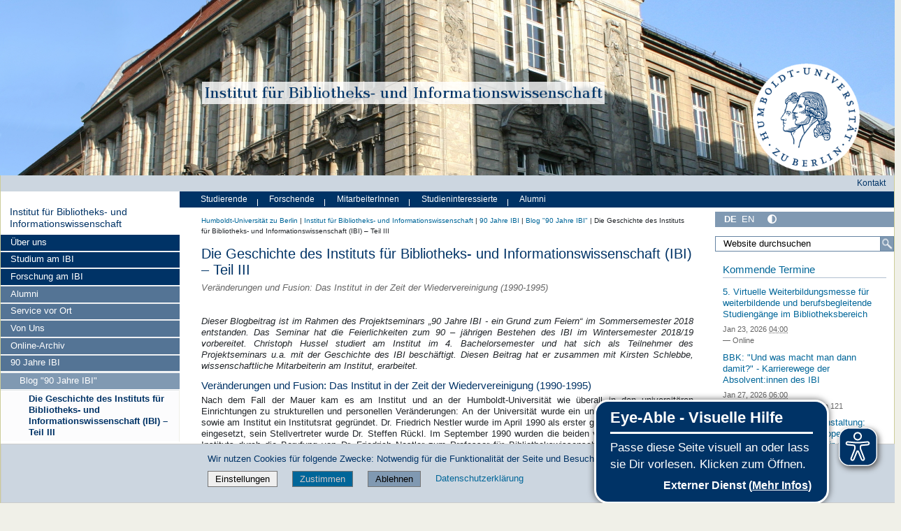

--- FILE ---
content_type: text/html;charset=utf-8
request_url: https://www.ibi.hu-berlin.de/de/90-jahre-ibi/blog/geschichte-ibi-teil3
body_size: 14471
content:
<!DOCTYPE html>
<html xmlns="http://www.w3.org/1999/xhtml" lang="de" xml:lang="de">
  <head><meta http-equiv="Content-Type" content="text/html; charset=UTF-8" />
    <meta data-embetty-server="https://www3.hu-berlin.de/embetty/" />
    <title>Die Geschichte des Instituts für Bibliotheks- und Informationswissenschaft (IBI) – Teil III — Institut für Bibliotheks- und Informations­wissen­schaft</title><title>Mehr Kontrast</title><title>Weniger Kontrast</title>
    <link id="favicon_ico" rel="icon" href="/++theme++humboldt.theme/++resource++humboldt.policy/favicon.ico" sizes="any" /><!-- 32x32 -->
    <link id="favicon_svg" rel="icon" href="/++theme++humboldt.theme/++resource++humboldt.policy/icon.svg" type="image/svg+xml" />
    <link id="favicon_appletouch" rel="apple-touch-icon" href="/++theme++humboldt.theme/++resource++humboldt.policy/apple-touch-icon.png" /><!-- 180x180 -->
    <link id="manifest_json" rel="manifest" href="/++theme++humboldt.theme/++resource++humboldt.policy/manifest.json" />
    <link rel="sitemap" type="application/xml" title="Sitemap" href="/sitemap.xml.gz" />
    <link rel="sitemap" type="application/xml" title="Sitemap" href="/de/sitemap.xml.gz" />
    <link rel="sitemap" type="application/xml" title="Sitemap" href="/en/sitemap.xml.gz" />
  <meta charset="utf-8" /><meta name="twitter:card" content="summary" /><meta property="og:site_name" content="Institut für Bibliotheks- und Informationswissenschaft" /><meta property="og:title" content="Die Geschichte des Instituts für Bibliotheks- und Informationswissenschaft (IBI) – Teil III" /><meta property="og:type" content="website" /><meta property="og:description" content="Veränderungen und Fusion: Das Institut in der Zeit der Wiedervereinigung (1990-1995)" /><meta property="og:url" content="https://www.ibi.hu-berlin.de/de/90-jahre-ibi/blog/geschichte-ibi-teil3" /><meta property="og:image" content="https://www.ibi.hu-berlin.de/@@site-logo/og_logo.png" /><meta property="og:image:type" content="image/png" /><meta name="description" content="Veränderungen und Fusion: Das Institut in der Zeit der Wiedervereinigung (1990-1995)" /><meta name="DC.description" content="Veränderungen und Fusion: Das Institut in der Zeit der Wiedervereinigung (1990-1995)" /><meta name="DC.date.created" content="2022-01-24T14:03:26+01:00" /><meta name="DC.date.modified" content="2025-05-31T13:04:51+01:00" /><meta name="DC.type" content="Seite" /><meta name="DC.format" content="text/html" /><meta name="DC.language" content="de" /><meta name="DC.date.valid_range" content="2022/01/24 - " /><meta name="viewport" content="width=device-width, initial-scale=1.0" /><meta name="generator" content="Plone - https://plone.org/" /><link rel="canonical" href="https://www.ibi.hu-berlin.de/de/90-jahre-ibi/blog/geschichte-ibi-teil3" /><link href="https://www.ibi.hu-berlin.de/@@search" rel="search" title="Website durchsuchen" /><link data-bundle="collective-faq" href="https://www.ibi.hu-berlin.de/++webresource++534b3e23-aef3-529e-b7e4-4319755f6730/++resource++collective.faq/faq.css" media="all" rel="stylesheet" type="text/css" /><link data-bundle="easyform" href="https://www.ibi.hu-berlin.de/++webresource++b6e63fde-4269-5984-a67a-480840700e9a/++resource++easyform.css" media="all" rel="stylesheet" type="text/css" /><link data-bundle="easyformplugin.fields" href="https://www.ibi.hu-berlin.de/++webresource++f14745e6-bd42-5fb0-a7bf-7b9e165a52f7/++plone++easyformplugin.fields/styles.css" media="all" rel="stylesheet" type="text/css" /><link data-bundle="flexbin" href="https://www.ibi.hu-berlin.de/++webresource++a1df1cb4-56c5-5706-8b0d-41ab995ce792/++plone++plone.gallery/dist/flexbin.css" media="all" rel="stylesheet" type="text/css" /><link data-bundle="humboldt-HUEmployee" href="https://www.ibi.hu-berlin.de/++webresource++22b1624e-34d3-5143-82af-1e0a28c2b28b/++resource++humboldt.HUEmployee/huEmployee.css" media="all" rel="stylesheet" type="text/css" /><link data-bundle="humboldt-LSF" href="https://www.ibi.hu-berlin.de/++webresource++f63933d3-60bd-54fc-86a1-92ba140cd43f/++resource++humboldt.LSF/hulsf_plone6.css" media="all" rel="stylesheet" type="text/css" /><link data-bundle="humboldt-directsearch" href="https://www.ibi.hu-berlin.de/++webresource++a6231e9f-f4d1-5b46-a094-59e8505feac8/++resource++humboldt.directsearch.resource/directsearch.css" media="all" rel="stylesheet" type="text/css" /><link data-bundle="humboldt-frontpageslider" href="https://www.ibi.hu-berlin.de/++webresource++70e1ac4d-f24a-579c-a048-c9054cd5a82d/++resource++humboldt.frontpageslider.css/frontpageslider-compiled.css" media="all" rel="stylesheet" type="text/css" /><link data-bundle="humboldt-logo" href="https://www.ibi.hu-berlin.de/++webresource++a684c705-baa9-5a4f-abba-cd54b52d42f5/++resource++humboldt.logo/mobile.css" media="all" rel="stylesheet" type="text/css" /><link data-bundle="humboldt-logofooter" href="https://www.ibi.hu-berlin.de/++webresource++2039bd31-8ee8-5229-90d1-b0883035dba4/++resource++humboldt.logofooter/logofooter.css" media="all" rel="stylesheet" type="text/css" /><link data-bundle="humboldt-newsfolder" href="https://www.ibi.hu-berlin.de/++webresource++ee12c342-9f5f-524b-b61d-9b1942224df2/++resource++humboldt.newsfolder.stylesheets/hu_newsfolder.css" media="all" rel="stylesheet" type="text/css" /><link data-bundle="humboldt-outputfilters" href="https://www.ibi.hu-berlin.de/++webresource++a2097a30-57d6-5703-a1f8-3491257eded3/++resource++humboldt.outputfilters.css/captionstyles.css" media="all" rel="stylesheet" type="text/css" /><link data-bundle="humboldt-portlet-linklist" href="https://www.ibi.hu-berlin.de/++webresource++7edd124e-c0a2-5d5f-a8bd-d4cee9f23d4a/++resource++humboldt.portlet.linklist/linklist.css" media="all" rel="stylesheet" type="text/css" /><link data-bundle="humboldt-viewlet-sharelinkmenu" href="https://www.ibi.hu-berlin.de/++webresource++b79898bf-3741-5089-8d7c-6a67376b36c6/++resource++humboldt.viewlet.sharelinkmenu.icons/sharelinkmenu.css" media="all" rel="stylesheet" type="text/css" /><link data-bundle="mosaic-css" href="https://www.ibi.hu-berlin.de/++webresource++194c6646-85f9-57d9-9c89-31147d080b38/++plone++mosaic/mosaic.min.css" media="all" rel="stylesheet" type="text/css" /><link data-bundle="multilingual" href="https://www.ibi.hu-berlin.de/++webresource++4b25ebfe-4288-5cbe-b3d2-cfa66e33cd82/++resource++plone.app.multilingual.stylesheet/multilingual.css" media="all" rel="stylesheet" type="text/css" /><link data-bundle="plone-fullscreen" href="https://www.ibi.hu-berlin.de/++webresource++ac83a459-aa2c-5a45-80a9-9d3e95ae0847/++plone++static/plone-fullscreen/fullscreen.css" media="all" rel="stylesheet" type="text/css" /><link data-bundle="diazo" href="https://www.ibi.hu-berlin.de/++webresource++177135d3-7ba3-5275-9a8a-66170a4315b0//++theme++humboldt.theme/styles/theme.min.css" media="all" rel="stylesheet" type="text/css" /><link data-bundle="plonecustomcss" href="https://www.ibi.hu-berlin.de/++webresource++6e9b5c68-7b39-5cbe-8ceb-e90d6d0d548e/@@custom.css" media="all" rel="stylesheet" type="text/css" /><script data-bundle="humboldt-folderimage" integrity="sha384-S/jJ8tvbhgy98W1O95wQXOrPxBVHS9YDFSZQ4G6n6hNY5ZuDVIBySstI5eFLPBti" src="https://www.ibi.hu-berlin.de/++webresource++b8c5ad51-c1e6-51ff-9394-f92d4f1feca1/++resource++humboldt.folderimage/folderimage.js"></script><script data-bundle="humboldt-policy" integrity="sha384-DcFvT80px+z4DjIeiB/5hPHaXlURk+x5NtISEZ7K8R3Xy8DA/VM23cJ6PklKITww" src="https://www.ibi.hu-berlin.de/++webresource++779defc3-c890-542e-a4ef-ee0a26b649c1/++resource++humboldt.policy/eyeAbleInclude-www.hu-berlin.de.js"></script><script data-bundle="humboldt-tablesorter" integrity="sha384-Sd9X4KkCN3QYDldhCFrX3phv9Tvi4FxsFjwW2fAghO2mcZ7lfQs8m/Wz9WSsk6YE" src="https://www.ibi.hu-berlin.de/++webresource++553ddd45-467c-579b-9d2f-ccf6b94c0ae4/++resource++humboldt.tablesorter/TableSort.js"></script><script async="True" data-bundle="plone-fullscreen" integrity="sha384-yAbXscL0aoE/0AkFhaGNz6d74lDy9Cz7PXfkWNqRnFm0/ewX0uoBBoyPBU5qW7Nr" src="https://www.ibi.hu-berlin.de/++webresource++6aa4c841-faf5-51e8-8109-90bd97e7aa07/++plone++static/plone-fullscreen/fullscreen.js"></script><script data-bundle="plone" integrity="sha384-10Qe/QrU7Gixx5Q42MBnBA9KQdjKfonEsQ6yZ6ol2Z8D9usXt/Tsa1iTWSAuSXaa" src="https://www.ibi.hu-berlin.de/++webresource++fed1f233-5888-5282-956c-f4e82a740844/++plone++static/bundle-plone/bundle.min.js"></script><script data-bundle="spotlightjs" integrity="sha384-8jyzRkopDwSSyhtsYo9JACJLt5QdBL84pdU093DhJSddosrxdM1p/aA8eNHuorRt" src="https://www.ibi.hu-berlin.de/++webresource++50cfa2cd-62c3-55b6-91c5-3bf2ebf95b1a/++plone++plone.gallery/dist/spotlight.bundle.js"></script><script data-bundle="humboldt-theme-tree" integrity="sha384-58LubW/Br6z243v5NsPpD5sQMOB4LviVZGwh1zKHLIOokHt1qVluvk+24vms875F" src="https://www.ibi.hu-berlin.de/++webresource++4a8bc6e5-d7aa-5763-93ff-b4119186b950/++resource++humboldt.theme.javascripts/tree.js"></script><script data-bundle="humboldt-theme-tingle" integrity="sha384-4vFw2kvH6Nzmb536Cm2OhyJrxhrG92J4XxS3mTqZPQhYvNGK/9XV4sHObCud9m0W" src="https://www.ibi.hu-berlin.de/++webresource++0ff944f2-7b9d-55d2-8a78-5c7f1f57a504/++resource++humboldt.theme.javascripts/tingle.js"></script><script data-bundle="humboldt-theme-swiper-init" integrity="sha384-Dq0JP+Nwt2EiyrqoJ+ZVbarzObGV2wRDpinD9xVvHnY8fWqpnv/3VUte1Z4vWen0" src="https://www.ibi.hu-berlin.de/++webresource++e69c0fab-0c3c-5fdc-a3c0-58da914e7f32/++resource++humboldt.theme.javascripts/swiper-init.js"></script><script data-bundle="humboldt-theme-swiper-bundle" integrity="sha384-+dWAUTKM0Jd6Z/epUmLhoRUZa6X2plKNmDa5JC90mUxvdKk68vyXIsfwMsKS+16j" src="https://www.ibi.hu-berlin.de/++webresource++d1d65cd4-4553-51cd-b77f-f982051b0068/++resource++humboldt.theme.javascripts/swiper-bundle.js"></script><script data-bundle="humboldt-theme-popupforms" integrity="sha384-hKT1vtCkoWdMTx/ybBnuetkkrCSJBADc6x9pz4GZKCPIkfNxfA1tJN3twYE3BNUj" src="https://www.ibi.hu-berlin.de/++webresource++7850410e-2a35-57e1-ab10-3797e2414c09/++resource++humboldt.theme.javascripts/popupforms.js"></script><script data-bundle="humboldt-theme-mobil" integrity="sha384-Kra6pJ3Jqk1PhhfqsYtnt1omzGgj8S520ZAzPYySDgnkzCKRxUz7zsiyoNCOE7l7" src="https://www.ibi.hu-berlin.de/++webresource++628eed02-1a52-5d8d-9de0-e25cb5b787a0/++resource++humboldt.theme.javascripts/mobilemenu.js"></script><script data-bundle="humboldt-theme-misc" integrity="sha384-+Q9k+fLsrtlWoacFileV38pFL5eHzLr8ZyWrfL0GCd6TFw5Z5G9ToaCrfH5lPncY" src="https://www.ibi.hu-berlin.de/++webresource++423d6cfd-2e9f-5ba5-8b0b-2bc49b7b8a8e/++resource++humboldt.theme.javascripts/misc.js"></script><script data-bundle="humboldt-theme-menu" integrity="sha384-LyxrhSh7AixJNcm5JYyJOgPLL7nbZrWpVrrHrMt2dj+G/+rAkOIr3OE1FtCBU1bD" src="https://www.ibi.hu-berlin.de/++webresource++3e062e2d-4c1c-50a5-8615-4798eae3e8bd/++resource++humboldt.theme.javascripts/menu.js"></script><script data-bundle="humboldt-theme-input-label" integrity="sha384-6Ew+/vGu5FIxFjJ6MTALFx4VDIbttATPaUBtyf2JchSXWVp0Jj+sEjKts/ru59Zq" src="https://www.ibi.hu-berlin.de/++webresource++126cb13f-aa14-578e-851d-d15e8494ef01/++resource++humboldt.theme.javascripts/input-label.js"></script><script data-bundle="humboldt-theme-history" integrity="sha384-FtPKaQ9nkugVi68g8nK8ye/wck9mX/MDPMLjhuOhB+4Uy+poUuS0WZULcBiNjS19" src="https://www.ibi.hu-berlin.de/++webresource++56ddf26e-92d8-5ac1-ab5a-881a3b9336bb/++resource++humboldt.theme.javascripts/history.js"></script><script data-bundle="humboldt-theme-consent" integrity="sha384-KhNxmnHq/nQYvU0LtXpHLVsH+ekor89VWbz3oT10dLRHsOdB14RJAZYMUm24zjtY" src="https://www.ibi.hu-berlin.de/++webresource++7af0e2c1-165f-56d8-870c-17ec08ef6a89/++resource++humboldt.theme.javascripts/consent.js"></script><script data-bundle="humboldt-theme-acc" integrity="sha384-Hg8u+aRruMLPCzmMakW8uyOrfQEocKTEPJQAbbetKa27QmuIldtHVi8yL9XHAqmt" src="https://www.ibi.hu-berlin.de/++webresource++1ffb54f6-8f1c-5e37-adfb-a65a7d23c369/++resource++humboldt.theme.javascripts/accordeon.js"></script><script data-bundle="humboldt-menus" integrity="sha384-pcFewp/jyuAd6sx7fy+24zbh+TWK10odD10jbI8I8RNJNECUgtIJbt1tI/+u84wL" src="https://www.ibi.hu-berlin.de/++webresource++67e45497-f5b6-54d1-b461-244342b16d42/++resource++humboldt.menus/javascript/menus.js"></script><script data-bundle="humboldt-frontpageslider" integrity="sha384-1nOXGCR5rqg9R/qvQuR26IuUT+kBJoYEO/gmhOVXkCOTeLO8cQ3NjxPiqEyyYiLA" src="https://www.ibi.hu-berlin.de/++webresource++90c9ec53-6e1d-548b-9d07-00b827fc0a0b/++resource++humboldt.frontpageslider.js/jquery-ui.min.js"></script><script data-bundle="humboldt-directsearch" integrity="sha384-ZozEIDIRFGJvAiT7++4jlVWOW2ZgYQIa9xHVfMEWOaLnj+tgwLQC06Frb6EoIjn/" src="https://www.ibi.hu-berlin.de/++webresource++037acda2-21e4-552c-af11-767ad1e54a39/++resource++humboldt.directsearch.resource/javascript.js"></script><script data-bundle="collective-faq" integrity="sha384-7vQjBTquU48WnSpBTP4ScxlvJpgPoIlgVyo6Rt+3DGpVB6x0uizI6LiA1/OI1Bfa" src="https://www.ibi.hu-berlin.de/++webresource++ef17d332-15fc-59cc-8e10-07af0c0e82d5/++resource++collective.faq/faq.js"></script></head>
  <body id="visual-portal-wrapper" class="col-content col-one col-two frontend icons-off portaltype-document section-90-jahre-ibi site-de subsection-blog subsection-blog-geschichte-ibi-teil3 template-document_view thumbs-on userrole-anonymous viewpermission-view" dir="ltr" data-base-url="https://www.ibi.hu-berlin.de/de/90-jahre-ibi/blog/geschichte-ibi-teil3" data-view-url="https://www.ibi.hu-berlin.de/de/90-jahre-ibi/blog/geschichte-ibi-teil3" data-portal-url="https://www.ibi.hu-berlin.de" data-i18ncatalogurl="https://www.ibi.hu-berlin.de/plonejsi18n" data-pat-pickadate="{&quot;date&quot;: {&quot;selectYears&quot;: 200}, &quot;time&quot;: {&quot;interval&quot;: 5 } }" data-pat-plone-modal="{&quot;actionOptions&quot;: {&quot;displayInModal&quot;: false}}"><a class="hiddenStructure" accesskey="2" href="#content">Direkt zum Inhalt</a><a class="hiddenStructure" accesskey="4" href="#search">Direkt zur Suche</a><a class="hiddenStructure" accesskey="6" href="#portletNavigationTree">Direkt zur Navigation</a><div class="outer-wrapper">
      <header id="content-header" role="banner">
        <div class="container">
          <div class="align-items-end">
            <div class="hu-base-col-sm-4 hidden-xs sidebar-offcanvas" role="complementary">
              <div id="header-left"></div>
            </div>
            <div class="hu-base-col-xs-20 hu-base-col-sm-16">
              <div class="hu-base-row ">
                <div class="col">
                  
      
  <link rel="stylesheet" href="https://www.ibi.hu-berlin.de/++resource++kitconcept.glossary/glossary-5968e5a.css" />
<!--
  <script defer tal:attributes="src string:${view/site_url}/++resource++kitconcept.glossary/glossary-5968e5a.js"></script>
  -->

      <div id="portal-header">
        <!-- mode: html -->
<div class="smallscreen humboldt-logo">
  <!-- <div style="display: grid; grid-template-columns: 1fr minmax(auto, 360px) 1fr;">
    <div>&nbsp;</div> -->
    <div>
      <a href="https://www.hu-berlin.de/"><img alt="Logo der Humboldt-Universität zu Berlin" src="https://www.ibi.hu-berlin.de/++resource++humboldt.logo/logo-mobile.svg" /></a>
    </div>
    <!-- <div>&nbsp;</div>
  </div> -->
</div>

<div>
  <div class="menu-mobile"> 
    
    <button class="menu-mobile-button ersterButton" id="dropmenu"></button>
    
	<div>
      <a class="menu-mobile-button" id="Home" aria-label="Home" href="https://www.ibi.hu-berlin.de">
      </a>
	</div>

    
    
    <button class="menu-mobile-button" id="menu-mobile-search"></button>
    
  </div>

  <div class="menu-mobile-sub" id="menu-mobile-sub">
    <div class="navTreeItem-mobile"></div>
    <div class="menu-mobile-sub-button zielgruppe">Zielgruppen ▶</div>
    <div class="menu-mobile-sub-button schnellzugang">Schnellzugang ▶</div>
  </div>
</div>

<div id="folder_image">
  
  <a href="https://www.ibi.hu-berlin.de/de">
    <img alt="Startseite der Einrichtung" width="360px" height="110px" src="https://www.ibi.hu-berlin.de/++resource++humboldt.folderimage.FolderImage.png" />
  </a>

  <div id="folder_image_uhb">

     

     <div id="uhb_c">
         
         <span></span>
         <p></p>
         
         <p></p>
         
     </div>
  </div>

</div>

<!--
<tal:foo replace="structure view/randomize_folderimage_script_block" />
-->


<div id="portal-logo" title="Home">
   <a href="https://www.hu-berlin.de/">
     <img alt="Logo der Humboldt-Universität zu Berlin" src="https://www.ibi.hu-berlin.de/++resource++humboldt.logo.Logo.svg" />
   </a>
</div>

      </div>

    
                </div>
              </div>
            </div>
          </div>
          <div>
            <div id="frontpageslider-bigslider-wrapper" class="col"></div>
          </div>
          <div id="anonymous-actions">
          </div>
        </div>
      </header>
      <div id="mainnavigation-wrapper">
        <div id="mainnavigation"></div>
      </div>
      <div class="container">
        <div class="hu-base-row">
          <aside id="global_statusmessage"></aside>
        </div>
        <main id="main-container" class="hu-base-row row-offcanvas row-offcanvas-right" role="main">
		  <div id="print-header" class="onlyprint hide"><img src="/++theme++humboldt.theme/++resource++humboldt.theme.images/printlogo.svg" alt="Logo der Humboldt-Universitaet" /></div>
          <div id="sidebar" class="hu-base-col-xs-20 hu-base-col-sm-4 sidebar-offcanvas">
        <aside id="portal-column-one">
			<a class="hiddenStructure" id="portletNavigationTree_accesskey" name="portletNavigationTree"></a>
            <div class="portletWrapper" id="portletwrapper-706c6f6e652e6c656674636f6c756d6e0a636f6e746578740a2f6962695f70360a68752d706f7274616c2d7469746c65" data-portlethash="706c6f6e652e6c656674636f6c756d6e0a636f6e746578740a2f6962695f70360a68752d706f7274616c2d7469746c65"><dl class="portlet portlet-portal-title">

  <dt class="portletHeader hiddenStructure">
    <span class="portletTopLeft"></span>
    <span class="portletTopRight"></span>
  </dt>

  <dd class="portletItem">
    
      <div>
	
         
	  <div class="portal-title-current">
	    <a href="https://www.ibi.hu-berlin.de/">Institut für Bibliotheks- und Informations­wissen­schaft</a>
	  </div>
         
	
      </div>
      <div class="hidden-title">
	
	  <div class="portal-title-current">
	    <a href="https://www.ibi.hu-berlin.de/">Institut für Bibliotheks- und Informations­wissen­schaft</a>
	  </div>
	
      </div>
    
  </dd>

  <dt class="portletFooter hiddenStructure">
    <span class="portletBottomLeft"></span>
    <span class="portletBottomRight"></span>
  </dt>

</dl>
</div><div class="portletWrapper" id="portletwrapper-706c6f6e652e6c656674636f6c756d6e0a636f6e746578740a2f6962695f70360a6e617669676174696f6e" data-portlethash="706c6f6e652e6c656674636f6c756d6e0a636f6e746578740a2f6962695f70360a6e617669676174696f6e">

  <div class="card portlet portletNavigationTree">

    <div class="card-header hiddenStructure">
      <a class="tile" href="https://www.ibi.hu-berlin.de/de/sitemap">Navigation</a>
    </div>

    <nav class="card-body">
      <ul class="navTree navTreeLevel0">
        
        

  
    
      <li class="navTreeItem visualNoMarker navTreeFolderish section-institut">

        

          <a href="https://www.ibi.hu-berlin.de/de/institut" title="" class="state-external navTreeFolderish contenttype-folder">

            <svg xmlns="http://www.w3.org/2000/svg" width="16" height="16" fill="currentColor" class="plone-icon  bi bi-folder" viewbox="0 0 16 16">
  <path d="M.54 3.87.5 3a2 2 0 0 1 2-2h3.672a2 2 0 0 1 1.414.586l.828.828A2 2 0 0 0 9.828 3h3.982a2 2 0 0 1 1.992 2.181l-.637 7A2 2 0 0 1 13.174 14H2.826a2 2 0 0 1-1.991-1.819l-.637-7a2 2 0 0 1 .342-1.31zM2.19 4a1 1 0 0 0-.996 1.09l.637 7a1 1 0 0 0 .995.91h10.348a1 1 0 0 0 .995-.91l.637-7A1 1 0 0 0 13.81 4zm4.69-1.707A1 1 0 0 0 6.172 2H2.5a1 1 0 0 0-1 .981l.006.139q.323-.119.684-.12h5.396z"></path>
</svg>

            

            

            Über uns
          </a>
          

        
      </li>
    
      <li class="navTreeItem visualNoMarker navTreeFolderish section-studium">

        

          <a href="https://www.ibi.hu-berlin.de/de/studium" title="" class="state-external navTreeFolderish contenttype-folder">

            <svg xmlns="http://www.w3.org/2000/svg" width="16" height="16" fill="currentColor" class="plone-icon  bi bi-folder" viewbox="0 0 16 16">
  <path d="M.54 3.87.5 3a2 2 0 0 1 2-2h3.672a2 2 0 0 1 1.414.586l.828.828A2 2 0 0 0 9.828 3h3.982a2 2 0 0 1 1.992 2.181l-.637 7A2 2 0 0 1 13.174 14H2.826a2 2 0 0 1-1.991-1.819l-.637-7a2 2 0 0 1 .342-1.31zM2.19 4a1 1 0 0 0-.996 1.09l.637 7a1 1 0 0 0 .995.91h10.348a1 1 0 0 0 .995-.91l.637-7A1 1 0 0 0 13.81 4zm4.69-1.707A1 1 0 0 0 6.172 2H2.5a1 1 0 0 0-1 .981l.006.139q.323-.119.684-.12h5.396z"></path>
</svg>

            

            

            Studium am IBI
          </a>
          

        
      </li>
    
      <li class="navTreeItem visualNoMarker navTreeFolderish section-forschung">

        

          <a href="https://www.ibi.hu-berlin.de/de/forschung" title="" class="state-external navTreeFolderish contenttype-folder">

            <svg xmlns="http://www.w3.org/2000/svg" width="16" height="16" fill="currentColor" class="plone-icon  bi bi-folder" viewbox="0 0 16 16">
  <path d="M.54 3.87.5 3a2 2 0 0 1 2-2h3.672a2 2 0 0 1 1.414.586l.828.828A2 2 0 0 0 9.828 3h3.982a2 2 0 0 1 1.992 2.181l-.637 7A2 2 0 0 1 13.174 14H2.826a2 2 0 0 1-1.991-1.819l-.637-7a2 2 0 0 1 .342-1.31zM2.19 4a1 1 0 0 0-.996 1.09l.637 7a1 1 0 0 0 .995.91h10.348a1 1 0 0 0 .995-.91l.637-7A1 1 0 0 0 13.81 4zm4.69-1.707A1 1 0 0 0 6.172 2H2.5a1 1 0 0 0-1 .981l.006.139q.323-.119.684-.12h5.396z"></path>
</svg>

            

            

            Forschung am IBI
          </a>
          

        
      </li>
    
      <li class="navTreeItem visualNoMarker navTreeFolderish section-alumni">

        

          <a href="https://www.ibi.hu-berlin.de/de/alumni" title="" class="state-external navTreeFolderish contenttype-folder">

            <svg xmlns="http://www.w3.org/2000/svg" width="16" height="16" fill="currentColor" class="plone-icon  bi bi-folder" viewbox="0 0 16 16">
  <path d="M.54 3.87.5 3a2 2 0 0 1 2-2h3.672a2 2 0 0 1 1.414.586l.828.828A2 2 0 0 0 9.828 3h3.982a2 2 0 0 1 1.992 2.181l-.637 7A2 2 0 0 1 13.174 14H2.826a2 2 0 0 1-1.991-1.819l-.637-7a2 2 0 0 1 .342-1.31zM2.19 4a1 1 0 0 0-.996 1.09l.637 7a1 1 0 0 0 .995.91h10.348a1 1 0 0 0 .995-.91l.637-7A1 1 0 0 0 13.81 4zm4.69-1.707A1 1 0 0 0 6.172 2H2.5a1 1 0 0 0-1 .981l.006.139q.323-.119.684-.12h5.396z"></path>
</svg>

            

            

            Alumni
          </a>
          

        
      </li>
    
      <li class="navTreeItem visualNoMarker navTreeFolderish section-service">

        

          <a href="https://www.ibi.hu-berlin.de/de/service" title="" class="state-external navTreeFolderish contenttype-folder">

            <svg xmlns="http://www.w3.org/2000/svg" width="16" height="16" fill="currentColor" class="plone-icon  bi bi-folder" viewbox="0 0 16 16">
  <path d="M.54 3.87.5 3a2 2 0 0 1 2-2h3.672a2 2 0 0 1 1.414.586l.828.828A2 2 0 0 0 9.828 3h3.982a2 2 0 0 1 1.992 2.181l-.637 7A2 2 0 0 1 13.174 14H2.826a2 2 0 0 1-1.991-1.819l-.637-7a2 2 0 0 1 .342-1.31zM2.19 4a1 1 0 0 0-.996 1.09l.637 7a1 1 0 0 0 .995.91h10.348a1 1 0 0 0 .995-.91l.637-7A1 1 0 0 0 13.81 4zm4.69-1.707A1 1 0 0 0 6.172 2H2.5a1 1 0 0 0-1 .981l.006.139q.323-.119.684-.12h5.396z"></path>
</svg>

            

            

            Service vor Ort
          </a>
          

        
      </li>
    
      <li class="navTreeItem visualNoMarker navTreeFolderish section-von-uns">

        

          <a href="https://www.ibi.hu-berlin.de/de/von-uns" title="" class="state-external navTreeFolderish contenttype-folder">

            <svg xmlns="http://www.w3.org/2000/svg" width="16" height="16" fill="currentColor" class="plone-icon  bi bi-folder" viewbox="0 0 16 16">
  <path d="M.54 3.87.5 3a2 2 0 0 1 2-2h3.672a2 2 0 0 1 1.414.586l.828.828A2 2 0 0 0 9.828 3h3.982a2 2 0 0 1 1.992 2.181l-.637 7A2 2 0 0 1 13.174 14H2.826a2 2 0 0 1-1.991-1.819l-.637-7a2 2 0 0 1 .342-1.31zM2.19 4a1 1 0 0 0-.996 1.09l.637 7a1 1 0 0 0 .995.91h10.348a1 1 0 0 0 .995-.91l.637-7A1 1 0 0 0 13.81 4zm4.69-1.707A1 1 0 0 0 6.172 2H2.5a1 1 0 0 0-1 .981l.006.139q.323-.119.684-.12h5.396z"></path>
</svg>

            

            

            Von Uns
          </a>
          

        
      </li>
    
      <li class="navTreeItem visualNoMarker navTreeFolderish section-online-archiv">

        

          <a href="https://www.ibi.hu-berlin.de/de/online-archiv" title="" class="state-external navTreeFolderish contenttype-folder">

            <svg xmlns="http://www.w3.org/2000/svg" width="16" height="16" fill="currentColor" class="plone-icon  bi bi-folder" viewbox="0 0 16 16">
  <path d="M.54 3.87.5 3a2 2 0 0 1 2-2h3.672a2 2 0 0 1 1.414.586l.828.828A2 2 0 0 0 9.828 3h3.982a2 2 0 0 1 1.992 2.181l-.637 7A2 2 0 0 1 13.174 14H2.826a2 2 0 0 1-1.991-1.819l-.637-7a2 2 0 0 1 .342-1.31zM2.19 4a1 1 0 0 0-.996 1.09l.637 7a1 1 0 0 0 .995.91h10.348a1 1 0 0 0 .995-.91l.637-7A1 1 0 0 0 13.81 4zm4.69-1.707A1 1 0 0 0 6.172 2H2.5a1 1 0 0 0-1 .981l.006.139q.323-.119.684-.12h5.396z"></path>
</svg>

            

            

            Online-Archiv
          </a>
          

        
      </li>
    
      <li class="navTreeItem visualNoMarker navTreeItemInPath navTreeFolderish section-90-jahre-ibi">

        

          <a href="https://www.ibi.hu-berlin.de/de/90-jahre-ibi" title="" class="state-external navTreeItemInPath navTreeFolderish contenttype-folder">

            <svg xmlns="http://www.w3.org/2000/svg" width="16" height="16" fill="currentColor" class="plone-icon  bi bi-folder" viewbox="0 0 16 16">
  <path d="M.54 3.87.5 3a2 2 0 0 1 2-2h3.672a2 2 0 0 1 1.414.586l.828.828A2 2 0 0 0 9.828 3h3.982a2 2 0 0 1 1.992 2.181l-.637 7A2 2 0 0 1 13.174 14H2.826a2 2 0 0 1-1.991-1.819l-.637-7a2 2 0 0 1 .342-1.31zM2.19 4a1 1 0 0 0-.996 1.09l.637 7a1 1 0 0 0 .995.91h10.348a1 1 0 0 0 .995-.91l.637-7A1 1 0 0 0 13.81 4zm4.69-1.707A1 1 0 0 0 6.172 2H2.5a1 1 0 0 0-1 .981l.006.139q.323-.119.684-.12h5.396z"></path>
</svg>

            

            

            90 Jahre IBI
          </a>
          
            <ul class="navTree navTreeLevel1">
              

  
    
      <li class="navTreeItem visualNoMarker navTreeItemInPath navTreeFolderish section-blog">

        

          <a href="https://www.ibi.hu-berlin.de/de/90-jahre-ibi/blog" title="" class="state-external navTreeItemInPath navTreeFolderish contenttype-folder">

            <svg xmlns="http://www.w3.org/2000/svg" width="16" height="16" fill="currentColor" class="plone-icon  bi bi-folder" viewbox="0 0 16 16">
  <path d="M.54 3.87.5 3a2 2 0 0 1 2-2h3.672a2 2 0 0 1 1.414.586l.828.828A2 2 0 0 0 9.828 3h3.982a2 2 0 0 1 1.992 2.181l-.637 7A2 2 0 0 1 13.174 14H2.826a2 2 0 0 1-1.991-1.819l-.637-7a2 2 0 0 1 .342-1.31zM2.19 4a1 1 0 0 0-.996 1.09l.637 7a1 1 0 0 0 .995.91h10.348a1 1 0 0 0 .995-.91l.637-7A1 1 0 0 0 13.81 4zm4.69-1.707A1 1 0 0 0 6.172 2H2.5a1 1 0 0 0-1 .981l.006.139q.323-.119.684-.12h5.396z"></path>
</svg>

            

            

            Blog "90 Jahre IBI"
          </a>
          
            <ul class="navTree navTreeLevel2">
              

  
    
      <li class="navTreeItem visualNoMarker navTreeCurrentNode section-geschichte-ibi-teil3">

        

          <a href="https://www.ibi.hu-berlin.de/de/90-jahre-ibi/blog/geschichte-ibi-teil3" title="Veränderungen und Fusion: Das Institut in der Zeit der Wiedervereinigung (1990-1995)" class="state-external navTreeCurrentItem navTreeCurrentNode contenttype-document">

            <svg xmlns="http://www.w3.org/2000/svg" width="16" height="16" fill="currentColor" class="plone-icon  bi bi-file-earmark-text" viewbox="0 0 16 16">
  <path d="M5.5 7a.5.5 0 0 0 0 1h5a.5.5 0 0 0 0-1zM5 9.5a.5.5 0 0 1 .5-.5h5a.5.5 0 0 1 0 1h-5a.5.5 0 0 1-.5-.5m0 2a.5.5 0 0 1 .5-.5h2a.5.5 0 0 1 0 1h-2a.5.5 0 0 1-.5-.5"></path>
  <path d="M9.5 0H4a2 2 0 0 0-2 2v12a2 2 0 0 0 2 2h8a2 2 0 0 0 2-2V4.5zm0 1v2A1.5 1.5 0 0 0 11 4.5h2V14a1 1 0 0 1-1 1H4a1 1 0 0 1-1-1V2a1 1 0 0 1 1-1z"></path>
</svg>

            

            

            Die Geschichte des Instituts für Bibliotheks- und Informationswissenschaft (IBI) – Teil III
          </a>
          

        
      </li>
    
  


            </ul>
          

        
      </li>
    
  


            </ul>
          

        
      </li>
    
  


      </ul>
    </nav>

  </div>


</div><div class="portletWrapper" id="portletwrapper-706c6f6e652e6c656674636f6c756d6e0a636f6e746578740a2f6962695f70360a736570617261746f72" data-portlethash="706c6f6e652e6c656674636f6c756d6e0a636f6e746578740a2f6962695f70360a736570617261746f72"><dl class="portlet portlet-separator">

    <dt class="portletHeader">
        <span class="portletTopLeft"></span>
        <span class="portletTopRight"></span>
    </dt>

    <dd class="portletItem">
      <hr />
    </dd>

    <dt class="portletFooter">
        <span class="portletBottomLeft"></span>
        <span class="portletBottomRight"></span>
    </dt>

</dl>
</div>
        </aside>
      </div>
          
    <div class="hu-base-col-xs-20 hu-base-col-sm-16">
      <!-- Audience Menu -->
      <div class="hu-base-row">
        <div class="header-menu">
          <div id="search-menu" class="search-menu-new-style search-menu"><ul class="menu-list">
  <li><div class="menu-item">
  <a href="https://www.ibi.hu-berlin.de/de/kontakt/">Kontakt</a>
</div>
</li>
</ul>
</div>
        </div>
      </div>
       <div id="audience-menu-wrapper" class="hu-base-row">
        <div id="audience-menu" class="audience-menu-new-style audience-menu"><ul class="menu-list">
  <li><div class="submenu is-link">
  <a class="submenu-label" href="https://www.ibi.hu-berlin.de/de/studium">Studierende</a>
  <ul class="submenu-children">
    <li><div class="menu-item">
  <a href="https://www.ibi.hu-berlin.de/de/studium/studiengaenge/bachelor">BA Bibliotheks- und Informationswissenschaft</a>
</div>
</li>
    <li><div class="menu-item">
  <a href="https://www.ibi.hu-berlin.de/de/studium/studiengaenge/infomit">BA Informationsmanagement &amp; Informationstechnologie</a>
</div>
</li>
    <li><div class="menu-item">
  <a href="https://www.ibi.hu-berlin.de/de/studium/studiengaenge/master">MA Information Science</a>
</div>
</li>
    <li><div class="menu-item">
  <a href="https://www.ibi.hu-berlin.de/de/studium/studiengaenge/fernstudium">Weiterbildender MA Bibliotheks- und Informationswissenschaft im Fernstudium</a>
</div>
</li>
    <li><div class="menu-item">
  <a href="https://www.ibi.hu-berlin.de/de/studium/studiengaenge/ddm-master">Weiterbildender MA Digitales Datenmanagement</a>
</div>
</li>
    <li><div class="menu-item">
  <a href="https://www.ibi.hu-berlin.de/de/forschung/prom_habil">Promotion und Habilitation</a>
</div>
</li>
    <li><div class="menu-item">
  <a href="https://www.ibi.hu-berlin.de/de/studium/rundumdasstudium/pruef">Prüfungsbüro</a>
</div>
</li>
    <li><div class="menu-item">
  <a href="https://www.ibi.hu-berlin.de/de/studium/rundumdasstudium/beratung">Studienberatung</a>
</div>
</li>
    <li><div class="menu-item">
  <a href="https://www.ibi.hu-berlin.de/de/studium/rundumdasstudium/formulare">Formulare</a>
</div>
</li>
  </ul>
</div>
</li>
  <li><span class="menu-divider"></span></li>
  <li><div class="submenu is-link">
  <a class="submenu-label" href="https://www.ibi.hu-berlin.de/de/forschung">Forschende</a>
  <ul class="submenu-children">
    <li><div class="menu-item">
  <a href="https://www.ibi.hu-berlin.de/de/forschung/information_behavior">Lehrstuhl Information Behavior</a>
</div>
</li>
    <li><div class="menu-item">
  <a href="https://www.ibi.hu-berlin.de/de/forschung/infomanagement">Lehrstuhl Information Management</a>
</div>
</li>
    <li><div class="menu-item">
  <a href="https://www.ibi.hu-berlin.de/de/forschung/info_processing_analytics">Lehrstuhl Information Processing and Analytics</a>
</div>
</li>
    <li><div class="menu-item">
  <a href="https://www.ibi.hu-berlin.de/de/forschung/information_retrieval">Lehrstuhl Information Retrieval</a>
</div>
</li>
    <li><div class="menu-item">
  <a href="https://www.ibi.hu-berlin.de/de/forschung/infoscience">Lehrstuhl Information Science</a>
</div>
</li>
    <li><div class="menu-item">
  <a href="https://www.ibi.hu-berlin.de/de/forschung/wissenschaftsforschung">Lehrstuhl Wissenschaftsforschung</a>
</div>
</li>
    <li><div class="menu-item">
  <a href="https://www.ibi.hu-berlin.de/de/forschung/ehemalige-lehrstuehle">Ehemalige Lehrstühle</a>
</div>
</li>
    <li><div class="menu-item">
  <a href="https://www.ibi.hu-berlin.de/de/forschung/publikationen">Publikationen</a>
</div>
</li>
  </ul>
</div>
</li>
  <li><span class="menu-divider"></span></li>
  <li><div class="menu-item">
  <a href="https://www.ibi.hu-berlin.de/de/institut/personen">MitarbeiterInnen</a>
</div>
</li>
  <li><span class="menu-divider"></span></li>
  <li><div class="submenu is-link">
  <a class="submenu-label" href="https://www.ibi.hu-berlin.de/de/studium/studiengaenge">Studieninteressierte</a>
  <ul class="submenu-children">
    <li><div class="menu-item">
  <a href="https://www.ibi.hu-berlin.de/de/studium/studiengaenge">Studiengänge</a>
</div>
</li>
    <li><div class="menu-item">
  <a href="https://www.ibi.hu-berlin.de/de/studium/rundumdasstudium/beratung">Studienberatung</a>
</div>
</li>
  </ul>
</div>
</li>
  <li><span class="menu-divider"></span></li>
  <li><div class="menu-item">
  <a href="https://www.ibi.hu-berlin.de/de/alumni">Alumni</a>
</div>
</li>
</ul>
</div>
      </div>
	  <div class="hu-base-row">
        <div class="above-content-wrapper">
          <div id="portal-hiddenheader">

  <h1 class="hiddenStructure">
    
      
	Humboldt-Universität zu Berlin
	-
      
    
      
	Institut für Bibliotheks- und Informations­wissen­schaft
	
      
    
  </h1>
</div>
		  
		  <!-- <xsl:copy-of css:select="#plone-lock-status" /> -->
        </div>
      </div>
      <div class="hu-base-row">
        <!-- Central Column -->
        <div class="hu-base-col-xs-20 hu-base-col-sm-15">
          <div class="hu-base-row">
            <div class="hu-base-col-xs-20">
			  <a class="hiddenStructure" id="content_accesskey" name="content"></a>
              <article id="content">

            

              <header>

                <div id="viewlet-above-content-title"><div id="portal-breadcrumbs">

  
    <span class="breadcrumb">
      <a href="https://www.hu-berlin.de">Humboldt-Universität zu Berlin</a>
      <span class="breadcrumbSeparator">|</span>
    </span>
  
  
    <span class="breadcrumb_home">
      <a href="https://www.ibi.hu-berlin.de/">Institut für Bibliotheks- und Informations­wissen­schaft</a>
      <span class="breadcrumbSeparator">|</span>
    </span>
  

  
    <span class="breadcrumb">
      <a href="https://www.ibi.hu-berlin.de/de/90-jahre-ibi">90 Jahre IBI</a>
      <span class="breadcrumbSeparator">|</span>
      
    </span>
  
  
    <span class="breadcrumb">
      <a href="https://www.ibi.hu-berlin.de/de/90-jahre-ibi/blog">Blog "90 Jahre IBI"</a>
      <span class="breadcrumbSeparator">|</span>
      
    </span>
  
  
    <span class="breadcrumb_current">
      
      
      Die Geschichte des Instituts für Bibliotheks- und Informationswissenschaft (IBI) – Teil III
    </span>
  
</div>
</div>

                
                  <h2>Die Geschichte des Instituts für Bibliotheks- und Informationswissenschaft (IBI) – Teil III</h2>

                

                

                
                  <p class="lead">Veränderungen und Fusion: Das Institut in der Zeit der Wiedervereinigung (1990-1995)</p>

                

                <div id="viewlet-below-content-description"></div>

              </header>

              <div id="viewlet-above-content-body">
</div>

              <div id="content-core">
                
      

        <section id="section-text">
          <div class="" id="parent-fieldname-text"><div><p style="font-style: italic; text-align: justify;">Dieser Blogbeitrag ist im Rahmen des Projektseminars „90 Jahre IBI - ein Grund zum Feiern“ im Sommersemester 2018 entstanden. Das Seminar hat die Feierlichkeiten zum 90 – jährigen Bestehen des IBI im Wintersemester 2018/19 vorbereitet. Christoph Hussel studiert am Institut im 4. Bachelorsemester und hat sich als Teilnehmer des Projektseminars u.a. mit der Geschichte des IBI beschäftigt. Diesen Beitrag hat er zusammen mit Kirsten Schlebbe, wissenschaftliche Mitarbeiterin am Institut, erarbeitet.</p>
<h5>Veränderungen und Fusion: Das Institut in der Zeit der Wiedervereinigung (1990-1995)</h5>
<p style="text-align: justify;">Nach dem Fall der Mauer kam es am Institut und an der Humboldt-Universität wie überall in den universitären Einrichtungen zu strukturellen und personellen Veränderungen: An der Universität wurde ein unabhängiger Studentenrat sowie am Institut ein Institutsrat gegründet. Dr. Friedrich Nestler wurde im April 1990 als erster gewählter Institutsdirektor eingesetzt, sein Stellvertreter wurde Dr. Steffen Rückl. Im September 1990 wurden die beiden vakanten Lehrstühle des Instituts durch die Berufung von Dr. Friedrich Nestler zum Professor für Bibliothekswissenschaft und von Dr. Steffen Rückl zum Professor für Informations- und Dokumentationswissenschaft besetzt (Institut für Bibliothekswissenschaft der Humboldt-Universität zu Berlin, 1995).</p>
<p> </p>
<div style="border: 1px solid black; padding: 5px; margin-left: 10px;">
<h6>Politische Aufarbeitung der DDR-Zeit</h6>
<p style="text-align: justify;">Im Juli 1990 beantragten sechs Direktstudierende des Instituts, die im April 1972 aus politischen Gründen relegiert oder exmatrikuliert worden waren, ihre Rehabilitierung. Im Dezember 1990 wurde eine Arbeitsgruppe zur Aufarbeitung der Ereignisse unter der Leitung von Prof. Dr. Nestler gegründet. Auf Beschluss des Direktoriums des Instituts fand schließlich am 06.02.1992 ein öffentliches Gespräch über die im Jahre 1972 durchgeführten Disziplinarmaßnahmen gegen die sechs Studierenden statt.<br />Prof. Dr. habil. Othmar Feyl, der als Hochschullehrer am Institut wegen seiner Haltung zum Prager Frühling 1968 diszipliniert worden war, wurde am 09.10.1990 vom Rektor der Humboldt-Universität rehabilitiert (Institut für Bibliothekswissenschaft der Humboldt-Universität zu Berlin, 1995).</p>
</div>
<p> </p>
<p style="text-align: justify;">Im Oktober 1990 wurde die „Fachschule für wissenschaftliche Information und wissenschaftliches Bibliothekswesen Berlin“ nach einem Beschluss des Akademischen Senats dem Institut als „Abteilung für Bibliothekar- und Dokumentarausbildung“ angeschlossen. Die Leitung der Abteilung übernahm Dr. Rosemarie Werner, die langjährige Direktorin der früheren Fachschule. Bereits im Dezember 1990 wurde die Abteilung jedoch als frühere Fachschule aufgelöst und abgewickelt (Institut für Bibliothekswissenschaft der Humboldt-Universität zu Berlin, 1995).</p>
<p style="text-align: justify;">Die Personal- und Strukturkommission (PSK) des Instituts für Bibliothekswissenschaft und wissenschaftliche Information wurde im Januar 1991 gebildet und war bis Anfang 1992 tätig. Als auswärtiger Hochschullehrer wirkte Prof. Dr. Paul Kaegbein, emeritierter Lehrstuhlinhaber für Bibliothekswissenschaft von der Universität zu Köln, mit (Institut für Bibliothekswissenschaft der Humboldt-Universität zu Berlin, 1995).</p>
<p style="text-align: justify;">1992 wurde Dr. Jürgen Freytag zum amtierenden geschäftsführenden Direktor des Instituts gewählt, Dr. Alexander Greguletz zu seinem Vertreter. Aufgrund eines Beschlusses der Landeshochschulstrukturkommission (LHSK) vom Juli 1992 wurde die Informationswissenschaft als Fach am Institut der Humboldt-Universität nicht mehr weitergeführt. Aus diesem Grunde trug das Institut laut einem Kuratoriumsbeschluss von 1993 an wieder den Namen "Institut für Bibliothekswissenschaft". Weiterhin empfahl die LHSK die Fusion des Instituts an der Humboldt-Universität und des Instituts für Bibliothekswissenschaft und Bibliothekarausbildung (IfBB) der Freien Universität zu einem neuen Institut für Bibliothekswissenschaft. Dieser Empfehlung stimmte der Akademische Senat (AS) der Humboldt-Universität im November 1992 zu. Im Januar 1993 wurde eine "Gemeinsame Kommission zur Zusammenführung des Instituts für Bibliothekswissenschaft und Bibliothekarausbildung der Freien Universität und des Instituts für Bibliothekswissenschaft und wissenschaftliche Information der Humboldt-Universität" (GK) gegründet (Institut für Bibliothekswissenschaft der Humboldt-Universität zu Berlin, 1995).</p>
<p style="text-align: justify;">Bereits im Juni 1991 bezog die Abteilung Weiterbildung/Fernstudium des Instituts Räume in der damaligen Clara-Zetkin-Straße 26, im September 1992 folgte der Umzug des Bereiches Informations- und Dokumentationswissenschaft. Bis 1994 fand dann der endgültige Umzug des Instituts für Bibliothekswissenschaft in die Räume der früheren Fachschule statt, in denen das Institut bis heute ansässig ist (Abb. 1).</p>
<p>Weitere Informationen zum Gebäude in der heutigen Dorotheenstraße 26 finden Sie unter: <a href="https://www.ibi.hu-berlin.de/de/institut/gebaeude">https://www.ibi.hu-berlin.de/de/institut/gebaeude</a>.</p>
<div style="width: 100%;"><img alt="" class="captioned" height="263" src="https://www.ibi.hu-berlin.de/de/90-jahre-ibi/haus-alt.jpg/@@images/image-400-c6252746da3328159b0b3b124a6fea52.jpeg" style="width: 80%; height: auto; margin-left: auto; margin-right: auto; display: block;" title="haus alt" width="400" />
<p style="font-size: 9px; width: 80%; margin-left: auto; margin-right: auto;"><br /><em>Abb.1 – Institutsgebäude in der Dorotheenstraße 26, 10117 Berlin-Mitte Bildlizenz: CC BY-SA 4.0 – Namensnennung: Robert Jäschke</em></p>
</div>
<p> </p>
<p style="text-align: justify;">Gastprofessor Dr. Wolfgang Schmitz aus Köln wurde im Herbst 1993 als neuer kommissarischer geschäftsführender Direktor eingeführt. Zum 01.03.1994 wurde die erste auf öffentlicher Ausschreibung beruhende Professorenstelle mit Prof. Dr. Walther Umstätter besetzt. Prof. Dr. Umstätter übernahm ab dem 01.04.1994 auch das Amt des kommissarischen Direktors und wurde im Dezember 1994 zum Institutsdirektor gewählt, Prof. Dr. Konrad Umlauf wurde zu seinem Stellvertreter ernannt. Entsprechend der Kooperationsvereinbarung wurde die Fusion der beiden bibliothekswissenschaftlichen Institute von HU und FU zum 01.10.1994 vollzogen. Zum Sitz aller Mitarbeiter des gemeinsamen Institutes wurde Mitte Juli 1995 das Gebäude in der Dorotheenstraße 26. Prof. Dr. Engelbert Plassmann nahm zum 02.11.1995 seine Tätigkeit als neuer C4-Professor am IBI auf (Institut für Bibliothekswissenschaft der Humboldt-Universität zu Berlin, 1995).</p>
<p style="text-align: justify;">Nach den tiefgreifenden strukturellen und personellen Veränderungen, welche die Wiedervereinigung am Institut ausgelöst hatte, etablierte sich damit ein neues und verändertes Institut für Bibliothekswissenschaft an der Humboldt-Universität zu Berlin. Doch bereits im Jahr 1995 zeigten sich Hinweise auf die später folgende Krise der Einrichtung in den frühen 2000er Jahren: Im Juli 1995 beschloss der Fakultätsrat der Philosophischen Fakultät I zur Umsetzung von Sparauflagen der Landesregierung, dem Akademischen Senat die Einstellung der bibliothekarischen Diplomstudiengänge, die durch die Fusion von der FU an die HU übertragen worden waren, vorzuschlagen und dadurch vier C2-Stellen einzusparen. Trotz Einspruch von Seiten des Instituts fasste der AS der Humboldt-Universität am 08.08.1995 schließlich den Beschluss, drei C2-Professuren am Institut zum Jahr 2001 bzw. 2003 zu streichen (Institut für Bibliothekswissenschaft der Humboldt-Universität zu Berlin, 1995).</p>
<p style="text-align: justify;">Die darauffolgende Krise, Rettung und Neuausrichtung des Instituts in den 2000er Jahren ist Gegenstand des nächsten und letzten Blogbeitrages dieser Reihe.</p>
<p><span style="font-style: italic;">Hinweis:</span> Ausführliche Informationen zur Geschichte der bibliothekswissenschaftlichen Ausbildung in Berlin zwischen 1928 und 1995 finden Sie auch unter: <a href="https://www.ibi.hu-berlin.de/de/institut/gebaeude">https://www.ibi.hu-berlin.de/de/institut/gebaeude</a>.</p>
<h5>Quellen</h5>
<p>Institut für Bibliothekswissenschaft der Humboldt-Universität zu Berlin (1995), Chronik und Bibliographie 1990 – 1995 [erarb. von Gertrud Pannier u. Iris Schwarz]. Berlin.</p></div></div>
        </section>

      
    
              </div>

              

            
            
          </article>
            </div>
          </div>
          <footer class="hu-base-row">
            <div class="hu-base-col-xs-20">
              <div id="viewlet-below-content">
</div>
            </div>
          </footer>
        </div>
        <!-- Right Column -->
        <div class="hu-base-col-xs-20 hu-base-col-sm-5">
          <div class="hu-base-row">
            <div id="sidebar_right" class="sidebar-offcanvas" role="complementary">
              <aside id="portal-column-two">
                <div class="portletWrapper" id="portletwrapper-706c6f6e652e7269676874636f6c756d6e0a636f6e746578740a2f6962695f70360a6c616e67756167652d73656c6563746f72" data-portlethash="706c6f6e652e7269676874636f6c756d6e0a636f6e746578740a2f6962695f70360a6c616e67756167652d73656c6563746f72"><script type="text/javascript">
function contrast() {
  let saved_contrast = getCookie("highcontrast");

  if (saved_contrast == "") {
    setCookie("highcontrast", "true");
  }
  else if (saved_contrast == "true") {
    setCookie("highcontrast", "false");
  }
  else if (saved_contrast == "false") {
    setCookie("highcontrast", "true");
  }
}

function getCookie(cname) {
  let name = cname + "=";
  let decodedCookie = decodeURIComponent(document.cookie);
  let ca = decodedCookie.split(';');
  let i = 0;
  let len = ca.length;
  for (i = 1; i != len+1; i++) {
    let c = ca[i-1];
    while (c.charAt(0) == ' ') {
      c = c.substring(1);
    }

    if (c.indexOf(cname) == 0) {
      return c.substring(name.length, c.length);
    }
  }

  return "";
}

function setCookie(cname, cvalue) {

  let head  = document.getElementsByTagName("head")[0];
  let link  = document.createElement("link");
  link.rel  = "stylesheet";
  link.type = "text/css";
  link.href = "https://www.ibi.hu-berlin.de/++resource++humboldt.logo/highcontrast.css";
  link.id = "highcontrast-css"
  link.media = "all";
  head.appendChild(link);

  document.cookie = cname + "=" + cvalue + ";path=/" + ";SameSite=Strict";
  if (cvalue == "true") {
    console.log("append link");
    head.appendChild(link);
  }
  else {
    let elem = document.getElementById("highcontrast-css");
    elem.remove();

    let elem_1 = document.getElementById("highcontrast-css");
    if (elem_1) {
        elem_1.remove();
    }
  }
}


function readBooleanCookie(cookiename) {
	if(navigator.cookieEnabled == true) {
		let CookieRegExp1 = RegExp(cookiename + '=(.*?);');
		let CookieRegExp2 = RegExp(cookiename + '=(.*?)$');
		if(CookieRegExp1.exec(document.cookie) || CookieRegExp2.exec(document.cookie)) {
			return (RegExp.$1 == "true") ? true : false;
		}
	}
	return false;
}

function writeBooleanCookie(cookiename, state) {
	if(navigator.cookieEnabled == true) {
		//document.cookie = cookiename + "=" + (state ? "true" : "false") + ";path=/;Secure;SameSite=Strict";
		document.cookie = cookiename + "=" + (state ? "true" : "false") + ";path=/;SameSite=Strict";
	}
}

function setHighContrast(cookie = true) {
	$("body").addClass("high-contrast");
	$("#more_contrast").hide();
	$("#less_contrast").show();
	if(cookie) {
		writeBooleanCookie('HighContrast', true);
	}
}

function removeHighContrast() {
	$("body").removeClass("high-contrast");
	$("#more_contrast").show();
	$("#less_contrast").hide();
	writeBooleanCookie('HighContrast', false);
}

$(document).ready(function() {
	if(readBooleanCookie("HighContrast")) {
		setHighContrast(false);
	}
});


</script>

<dl class="portlet portletLanguageSelect">
  <dt class="portletHeader">
    <span class="portletTopLeft"></span>
    <span class="portletToRight"></span>
  </dt>
  <dd class="portletItem">
    <ul aria-label="Sprachauswahl">
      <li>
        <a href="https://www.ibi.hu-berlin.de/@@multilingual-selector/1b108603f9f64a81b82175b260d7f5a4/de" title="German" class="selected" aria-label="Deutsch">DE</a>
        
      </li>
      <li>
        
        <span title="No translation" class="EN notranslation">EN</span>
      </li>
      <!-- take away highcontrast button
      <li style="float:right">
        <img alt="High Contrast" style="width:16px;height:16px;margin-bottom:2px"
          onclick="contrast()" src="++resource++humboldt.Barrierefreiheit/contrast.png"
      </li>
      -->
    </ul>
	<button id="more_contrast" class="toggleContrast" onclick="setHighContrast()" title="Mehr Kontrast">
		<svg xmlns="http://www.w3.org/2000/svg" viewbox="0 0 512 512" role="img" aria-label="Mehr Kontrast"><title>Mehr Kontrast</title><desc>Mehr Kontrast</desc><path d="M448 256c0-106-86-192-192-192l0 384c106 0 192-86 192-192zM0 256a256 256 0 1 1 512 0A256 256 0 1 1 0 256z" style="fill: white"></path></svg>
	</button>
	<button id="less_contrast" class="toggleContrast" onclick="removeHighContrast()" style="display: none;" title="Weniger Kontrast">
		<svg xmlns="http://www.w3.org/2000/svg" viewbox="0 0 512 512" role="img" aria-label="Weniger Kontrast"><title>Weniger Kontrast</title><desc>Weniger Kontrast</desc><path d="M448 256c0-106-86-192-192-192l0 384c106 0 192-86 192-192zM0 256a256 256 0 1 1 512 0A256 256 0 1 1 0 256z" style="fill: white" transform="rotate(180, 256, 256)"></path></svg>
	</button>
  </dd>
</dl>
</div><div class="portletWrapper" id="portletwrapper-706c6f6e652e7269676874636f6c756d6e0a636f6e746578740a2f6962695f70360a736561726368" data-portlethash="706c6f6e652e7269676874636f6c756d6e0a636f6e746578740a2f6962695f70360a736561726368">
<dl class="portlet portletSearch">

  <dt class="portletHeader">
      <span class="portletTopLeft"></span>
      <span class="portletTopRight"></span>
  </dt>

    <dd class="portletItem">
      <a class="hiddenStructure" name="search" id="search"></a>
      <form id="searchform" action="https://www.ibi.hu-berlin.de/de/@@search">
        <div class="LSBox">
          <input class="inputLabel searchField portlet-search-gadget" name="SearchableText" type="text" size="15" title="Website durchsuchen" placeholder="Website durchsuchen" aria-label="Website durchsuchen" />
	  <input type="image" alt="Suche" aria-label="Suche" width="16px" height="16px" src="https://www.ibi.hu-berlin.de/de/++resource++humboldt.theme.images/search.png" />

          <div class="LSResult" style="">
            <div class="LSShadow"></div>
          </div>
        </div>
      </form>
      <div class="visualClear"><!-- --></div>
    </dd>

    <dd class="portletFooter">
        <span class="portletBottomLeft"></span>
        <span class="portletBottomRight"></span>
    </dd>
</dl>

</div><div class="portletWrapper" id="portletwrapper-706c6f6e652e7269676874636f6c756d6e0a636f6e746578740a2f6962695f70360a6576656e7473" data-portlethash="706c6f6e652e7269676874636f6c756d6e0a636f6e746578740a2f6962695f70360a6576656e7473">

  <div class="card portlet portletEvents">

    <div class="card-header portletHeader">
      <a class="tile" href="https://www.ibi.hu-berlin.de/de/event_listing?mode=future">Kommende Termine</a>
    </div>

    <div class="card-body portletContent">
      <ul>
        
          <li class="portletItem even">
            <a class="tile" href="https://www.ibi.hu-berlin.de/de/aktuelles/termine/5-virtuelle-weiterbildungsmesse" title="Wie weiter im Job? Informieren Sie sich über 12 aktuelle Weiterbildungs-Angebote und treffen Sie die Menschen dahinter! Bei der 5. Bildungsmesse für weiterbildende und berufsbegleitende Studiengänge - online + kostenlos, Freitag, 23.01.2026, 16 bis 19 Uhr.">
              
              5. Virtuelle Weiterbildungsmesse für weiterbildende und berufsbegleitende Studiengänge im Bibliotheksbereich
            </a>
            <span class="portletItemDetails">
              
  

    Jan 23, 2026
    
      <abbr class="dtstart" title="2026-01-23T16:00:00+01:00">
        <span class="explain">04:00 </span>
      </abbr>
    

  


              <span class="timezone">
                (Europe/Berlin)
              </span>
              <span class="location">
                 —
                Online
              </span>
            </span>
          </li>
        
          <li class="portletItem odd">
            <a class="tile" href="https://www.ibi.hu-berlin.de/de/aktuelles/termine/bbk-und-was-macht-man-dann-damit-karrierewege-der-absolvent-innen-des-ibi" title="">
              
              BBK: "Und was macht man dann damit?" - Karrierewege der Absolvent:innen des IBI
            </a>
            <span class="portletItemDetails">
              
  

    Jan 27, 2026
    
      <abbr class="dtstart" title="2026-01-27T18:00:00+01:00">
        <span class="explain">06:00 </span>
      </abbr>
    

  


              <span class="timezone">
                (Europe/Berlin)
              </span>
              <span class="location">
                 —
                Podiumsdiskussion in Raum 121
              </span>
            </span>
          </li>
        
          <li class="portletItem even">
            <a class="tile" href="https://www.ibi.hu-berlin.de/de/aktuelles/termine/virtuelle-diskussionsveranstaltung-anforderungen-an-eine-kooperative-informationsinfrastruktur-fuer-die-langfristige-verfuegbarkeit-von-wissenschaftsblogs" title="">
              
              Virtuelle Diskussionsveranstaltung: Anforderungen an eine kooperative Informationsinfrastruktur für die langfristige Verfügbarkeit von Wissenschaftsblogs
            </a>
            <span class="portletItemDetails">
              
  

    Feb 03, 2026
    
      <abbr class="dtstart" title="2026-02-03T10:00:00+01:00">
        <span class="explain">10:00 </span>
      </abbr>
    

  


              <span class="timezone">
                (Europe/Berlin)
              </span>
              <span class="location">
                 —
                Online via Zoom
              </span>
            </span>
          </li>
        
      </ul>
    </div>

    <div class="card-footer portletFooter d-flex justify-content-around">
      <a class="p-6 tile previous-events" href="https://www.ibi.hu-berlin.de/de/event_listing?mode=past">Vergangene Termine…</a>
      <a class="p-6 tile upcoming-events" href="https://www.ibi.hu-berlin.de/de/event_listing?mode=future">Kommende Termine…</a>
    </div>

  </div>


</div>
              </aside>
            </div>
          </div>
         </div>
      </div>
    </div>
  
        </main><!--/row-->
      </div><!--/container-->
    </div><!--/outer-wrapper --><div class="container" id="portal-footer" role="contentinfo">
        <div class="hu-base-row">
          <div id="footer-logos-container">
          <div id="footer-logos">
	  <!-- Begin Newsletter Registration -->
<!-- <div i18n:domain="humboldt.logofooter" class="newsletter-registration" name="newsletter-registration"
    tal:condition="python: context.getLayout() =='frontpage_view_corona2' or context.getLayout() =='frontpage_view'"> -->



<!-- End Newsletter Registration -->

<hr />



	</div></div>
        </div>
        <div class="hu-base-row">
        <div id="footer-left-container" class="hu-base-col-xs-20 hu-base-col-sm-4">
        <div id="footer-left">
	  <div class="share_link_menu">

  <ul>
    <li>

      <a class="sprite1" href="https://www.facebook.com/humboldtuni" title="Die Humboldt-Universität bei Facebook" style="background-image: url(https://www.ibi.hu-berlin.de/++resource++humboldt.viewlet.sharelinkmenu.icons/sprite.png)">

        <span class="hiddenStructure">Die Humboldt-Universität bei Facebook</span>

      </a>

    </li>
    <li>

      <a class="sprite2" href="https://bsky.app/profile/humboldtuni.bsky.social" title="Die Humboldt-Universität bei BlueSky" style="background-image: url(https://www.ibi.hu-berlin.de/++resource++humboldt.viewlet.sharelinkmenu.icons/sprite.png)">

        <span class="hiddenStructure">Die Humboldt-Universität bei BlueSky</span>

      </a>

    </li>
    <li>

      <a class="sprite3" href="https://www.instagram.com/ibi_hu" title="Das IBI bei Instagram" style="background-image: url(https://www.ibi.hu-berlin.de/++resource++humboldt.viewlet.sharelinkmenu.icons/sprite.png)">

        <span class="hiddenStructure">Das IBI bei Instagram</span>

      </a>

    </li>
    <li>

      <a class="sprite4" href="https://www.youtube.com/user/humboldtuniberlin?blend=1&amp;ob=5" title="Die Humboldt-Universität bei YouTube" style="background-image: url(https://www.ibi.hu-berlin.de/++resource++humboldt.viewlet.sharelinkmenu.icons/sprite.png)">

        <span class="hiddenStructure">Die Humboldt-Universität bei YouTube</span>

      </a>

    </li>
    <li>

      <a class="sprite6" href="https://www.linkedin.com/school/humboldt-university-berlin" title="Die Humboldt-Universität bei LinkedIn" style="background-image: url(https://www.ibi.hu-berlin.de/++resource++humboldt.viewlet.sharelinkmenu.icons/sprite.png)">

        <span class="hiddenStructure">Die Humboldt-Universität bei LinkedIn</span>

      </a>

    </li>
    <li>

      <a class="sprite7" href="https://www.hu-berlin.de/de/pr/medien/aktuell/rss-info_html" title="Die RSS-Feeds der Humboldt-Universität" style="background-image: url(https://www.ibi.hu-berlin.de/++resource++humboldt.viewlet.sharelinkmenu.icons/sprite.png)">

        <span class="hiddenStructure">Die RSS-Feeds der Humboldt-Universität</span>

      </a>

    </li>
  </ul>
</div>

	</div></div>
        <div id="footer-center-container" class="hu-base-col-xs-20 hu-base-col-sm-12">
        <div id="footer-center">
	<div class="layout-box">
	  <div id="portal-anontools">
  <ul>
    <li>
      
          <a title="Anmelden" href="https://www.ibi.hu-berlin.de/de/login" id="personaltools-login" icon="plone-login" class="pat-plone-modal" data-pat-plone-modal="{&quot;prependContent&quot;: &quot;.portalMessage&quot;, &quot;title&quot;: &quot;Anmelden&quot;, &quot;width&quot;: &quot;26em&quot;, &quot;actionOptions&quot;: {&quot;redirectOnResponse&quot;: true}}">Seite bearbeiten</a>
      
    </li>
  </ul>
</div>


	</div>
      </div></div>
        <div id="footer-right-container" class="hu-base-col-xs-20 hu-base-col-sm-4">
        <div id="footer-right">
	  <div class="barrierefreiheit">
  <a href="https://www.hu-berlin.de/de/hu/impressum/barrierefreiheit">Barrierefreiheit</a>
</div>

<div class="datenschutz">
  <a href="https://www.hu-berlin.de/datenschutzerklaerung">Datenschutz</a>
</div>

<div class="impressum">
  <a href="https://www.hu-berlin.de/de/hu/impressum">Impressum</a>
</div>



	</div></div>
        </div>
        <div class="hu-base-row">
          <div id="plone-analytics"><!-- Matomo -->
<script type="text/javascript">
  var _paq = window._paq || [];
  /* tracker methods like "setCustomDimension" should be called before "trackPageView" */
  _paq.push(['trackPageView']);
  _paq.push(['enableLinkTracking']);
  _paq.push(['requireConsent']);// require user consent before processing data
  (function() {
    var u="https://www3.hu-berlin.de/piwik/";
    _paq.push(['setTrackerUrl', u+'matomo.php']);
    _paq.push(['setSiteId', '24']);
    var d=document, g=d.createElement('script'), s=d.getElementsByTagName('script')[0];
    g.type='text/javascript'; g.async=true; g.defer=true; g.src=u+'matomo.js'; s.parentNode.insertBefore(g,s);
  })();
</script>
<!-- End Matomo Code --></div>
          <div id="footer-analytics" class="hu-base-col-xs-20">
          </div>
        </div>
      </div></body>
</html>

--- FILE ---
content_type: text/css; charset=utf-8
request_url: https://www.ibi.hu-berlin.de/++webresource++ee12c342-9f5f-524b-b61d-9b1942224df2/++resource++humboldt.newsfolder.stylesheets/hu_newsfolder.css
body_size: -278
content:
@media screen {

/*
.icons-on .contenttype-hunewsfolder {
    background: url(../contenttypes-sprite.png);
    background-position: 0 -646px;
    background-repeat: no-repeat;
    padding-left: 20px !important;
}
*/

div.hunewsfolder_entry {
    border-top: 1px solid #b2c1d1;
    margin-top: 1em;
    padding-top: 1em;
}

div.hunewsfolder_image_even img {
    float:right;
    padding-left: 30px;
    padding-bottom: 15px;
}

div.hunewsfolder_image_odd img {
    float:left;
    padding-right: 30px;
    padding-bottom: 15px;
}

div.news_text {
    min-height: 100px;
}

div.hidden_news_text {
    display: none;
}

div.newsletter_header img{
    margin-top: 15px;
    width: 100%;
    margin-bottom: 15px;
	height: auto;
}

}

@media print {
    body {
        background-color: white !important;
    }

    div#visual-portal-wrapper {
        border: 0;
    }

    div.newsletter_header img {
        max-width: 100%;
        height: auto;
    }

    div.more-url-text {
        display: none;
    }
}

